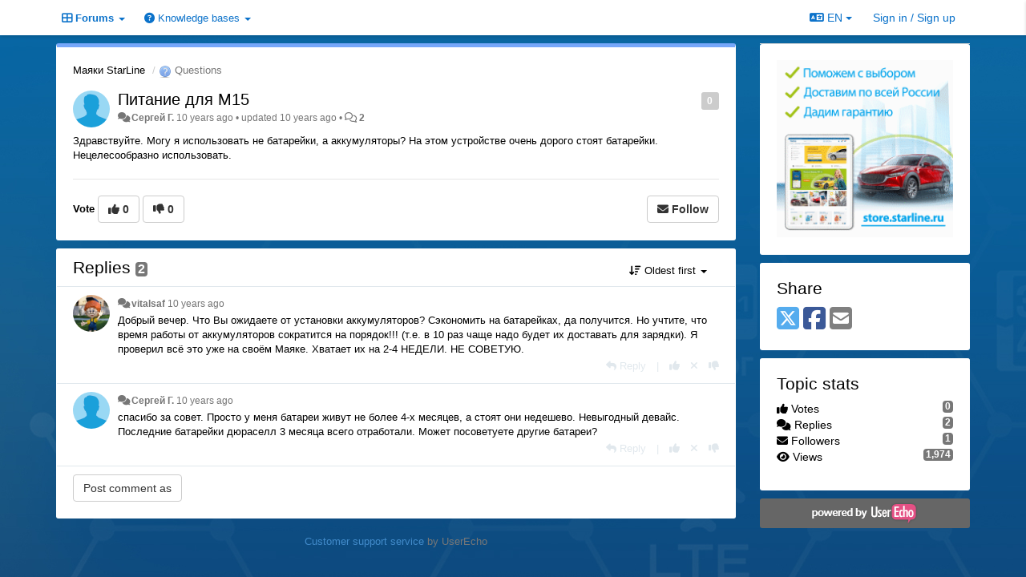

--- FILE ---
content_type: text/html; charset=utf-8
request_url: https://support.starline.ru/communities/22/topics/9733-pitanie-dlya-m15
body_size: 14416
content:
<!DOCTYPE html>
<html lang="en" dir="ltr">
  <head>
    <meta charset="utf-8">
    <meta http-equiv="X-UA-Compatible" content="IE=edge">

    
    <meta name="viewport" content="width=device-width, initial-scale=1.0" />    

    <meta name="description" content="
  Здравствуйте. Могу я использовать не батарейки, а аккумуляторы?  На этом устройстве очень дорого стоят батарейки. Нецелесообразно использовать.
">
    <meta name="author" content="">
    <meta name="apple-mobile-web-app-capable" content="yes">

    <title>
  Питание для М15 / Маяки StarLine / StarLine
</title>
    
  
  <meta name="title" content="Питание для М15 / Маяки StarLine / StarLine" />
  


    
    <link rel="canonical" href="https://support.starline.ru/communities/22/topics/9733-pitanie-dlya-m15"/>
    

    

    
    <link rel="apple-touch-icon" href="https://starline.userecho.com/s/attachments/13469/0/0/project_logo.jpg">
    

    


<script>
var initqueue = [];
var interface_mode = '';
var _uls_ls=(new Date()).getTime();
if (typeof __subfolder == 'undefined') var __subfolder='';

var _ue_globals=[];
_ue_globals['is_staff'] = false;
_ue_globals['lang_code'] = 'en';
_ue_globals['lang_direction'] = 'ltr';
_ue_globals['datepicker_lang_code'] = 'en';
_ue_globals['max_image_upload_size'] = 5242880;
_ue_globals['max_file_upload_size'] = 20971520;




_ue_globals['redactor_file_upload'] = true;

_ue_globals['redactor_ueactions'] = false;
_ue_globals['redactor_ue_ai'] = false;


_ue_globals['redactor_blockquote_button'] = true;





function _checkYT(img){
	if(img.naturalHeight <= 90){
		var path = img.src;
		var altpath = path.replace('/maxresdefault.webp','/hqdefault.jpg').replace('/vi_webp/','/vi/');
		if (altpath != path){
			img.src = altpath;
		}
	}
}
</script>



  
        <!-- Yandex.Metrika counter --> 
<script type="text/javascript"> (function (d, w, c) { (w[c] = w[c] || []).push(function() { try { w.yaCounter42697914 = new Ya.Metrika({ id:42697914, clickmap:true, trackLinks:true, accurateTrackBounce:true, webvisor:true, trackHash:true }); } catch(e) { } }); var n = d.getElementsByTagName("script")[0], s = d.createElement("script"), f = function () { n.parentNode.insertBefore(s, n); }; s.type = "text/javascript"; s.async = true; s.src = "https://mc.yandex.ru/metrika/watch.js"; if (w.opera == "[object Opera]") { d.addEventListener("DOMContentLoaded", f, false); } else { f(); } })(document, window, "yandex_metrika_callbacks"); </script> <noscript><div><img src="https://mc.yandex.ru/watch/42697914" style="position:absolute; left:-9999px;" alt="" /></div></noscript> 
<!-- /Yandex.Metrika counter -->

<script>
// add headers to forum list on right sidebar
function addForumSeparators(){
    // [[idBefore, Text]]
    var data = [
        [9, "Общение"],
        [23, "Отзывы"],
        [107, "Седьмое поколение StarLine"],
        [95, "Шестое поколение StarLine"],
        [41, "Пятое поколение StarLine"],
        [7, "Четвертое поколение StarLine"],
        [30, "Третье поколение StarLine"],
        [16, "Второе поколение StarLine"],
        [14, "Первое поколение StarLine"],
        [19, "Прочие системы"],
        [27, "Мониторинг"],
        [65, "Партнеры"],
        [26, "Дополнительное оборудование"],
        [12, "Сервисные центры"]
    ];
    data.forEach(function (value, index, array) {
        var $liForum=$("#sidebar .module-forums li[data-forum-id='"+value[0]+"']");
        if ($liForum.length){
            $("<li class='header'>"+value[1]+"</li>").insertBefore($liForum)
        }
    })
};
// add headers to signin form
function addSigninFormSeparators(){
    // [[idBefore, Text]]
    var data = [
        ["input#id_first_name", "Информация о пользователе"],
        [".form-group.cf_7", "Телематика"],
        [".form-group.cf_4", "Оборудование"],
        [".form-group.cf_5", "Автомобиль"]
    ];
    data.forEach(function (value, index, array) {
        //console.log(value);
        var $divGroup=$("#div_signin_form .signup-fields "+value[0]).closest('.form-group');
        //console.log($divGroup);
        if ($divGroup.length){
            //console.log('ADD');
            $("<div class='header'>"+value[1]+"</div>").insertBefore($divGroup)
        }
    })
};

initqueue.push(function(){
    // add forum separators in sidebar
    addForumSeparators();
    // add listener to change registration form if loaded
    $(window).on('uesigninpopuploaded', function () {
        //console.log('loaded');
        addSigninFormSeparators();
    });
})
</script>




    
    
    

    
    

    <link rel="stylesheet" href="/s/compress/css/output.cde6be6cd88e.css" type="text/css">

    

    <!-- HTML5 shim and Respond.js IE8 support of HTML5 elements and media queries -->
    <!--[if lt IE 9]>
      <script src="https://oss.maxcdn.com/libs/html5shiv/3.7.0/html5shiv.js"></script>
      <script src="https://oss.maxcdn.com/libs/respond.js/1.4.2/respond.min.js"></script>
    <![endif]-->

    



<style>

body {


background: url('/s/attachments/13469/0/0/project_background_vZWmO1z.jpg');



}

/* Dashboard background color */


body {background-color: #E5E5E5;}

.module.module-topiclist .module-body {
  background-color: #E5E5E5;
}

/* Modules background color */
.panel {
background-color: #FFFFFF;
}

.ue_project_item {
background-color: #FFFFFF;
}

.module .module-body {
background-color: #FFFFFF;
}

.ue-content {
background-color: #FFFFFF;
}

.modal-content {
background-color: #FFFFFF;
}

.module-nav {
background-color: #FFFFFF;
}

.module-search .results-pane, .result-info {
background-color: #FFFFFF;
}

.module-topiclist .topic-item {
    background-color: #FFFFFF;
}

.module-topiclist .top-section {
    background-color: #FFFFFF;
    }

.module-topiclist .bottom-section {
    background-color: #FFFFFF;
    }

.navbar-nav .open .dropdown-menu {
    background-color: #FFFFFF;
}

.popover-title {
background-color: #FFFFFF;
}

.module-topiclist .tabbed ul.nav-pills, .module-topiclist .tabbed ul#tabs li.active a{
    background-color: #FFFFFF;
    color:#000000;
}


.dropdown-menu>li>a:hover, .btn-canned-response-dropdown .dropdown-menu>li>div.topic-item:hover {
 background-color: #FFFFFF;
}

/* Modules border color */

.panel-default {
border-color: #FFFFFF;
}

.ue-content table td {
border-color: #FFFFFF;
}

.ue-content table thead td {
    border-bottom: 3px solid #FFFFFF !important;
}

.ue-content a.i_item_file:before{
    color: rgba(0,0,0,0.5) !important;
}

.module .module-body {
	border-color: #FFFFFF
}

.module {
    border-color: #FFFFFF
}

.form-control {
	border-color: #FFFFFF
}

.redactor-layer {
border-color: #FFFFFF
}

.admin-post-features {
border-bottom: 1px solid #FFFFFF;
}

.modal-header {
border-bottom: 1px solid #FFFFFF;
}

.modal-footer {
border-top: 1px solid #FFFFFF;
}

/*
.topic-solution {
border-color: #FFFFFF;
}
*/

/* Modules lighter color */



.bs-callout-info {
background-color: #FFFFFF;
}


.module-team h3 {
border-bottom: solid 1px #FFFFFF;
}

.comment-private {
background-color: #FFFFFF;
}

.comment-private .ue-content {
background-color: #FFFFFF;
}


.popover-content {
background-color: #FFFFFF;
}

.ue_project_item > div:first-child {
background-color: #FFFFFF;
}


.table-striped>tbody>tr:nth-child(odd)>td, .table-striped>tbody>tr:nth-child(odd)>th {
background-color: #FFFFFF;
}

.module .module-body .well {
background-color: #FFFFFF;
border-color:#FFFFFF;
}

.pagination>li>a, .pagination>li>span {
background-color: #FFFFFF;
border-color:#FFFFFF;
color:#000000;
}

.nav>li>a:hover, .nav>li>a:focus {
background-color: #FFFFFF;
}

.dropdown-menu {
background-color: #FFFFFF;
}

.dropdown-menu>li>a, .dropdown-menu>li>a:hover {
color:#000000;
}

.nav .open>a, .nav .open>a:hover, .nav .open>a:focus {
background-color: #FFFFFF;
}

.form-control {
background-color: #FFFFFF;
}

.form-control[disabled], .form-control[readonly], fieldset[disabled] .form-control{
background-color: #FFFFFF;
}

.editor-simulator {
  background: #FFFFFF;
  border: 1px solid #FFFFFF;
}

.redactor-layer {
    background-color: #FFFFFF;
}

/*
.redactor-box.redactor-styles-on {
  background-color: #FFFFFF;
}
*/
/*
body .redactor-box .ue-editor {
  background-color: #FFFFFF;
}*/
/*
.topic-solution {
background-color: #FFFFFF;
}
*/

/* Badge color */
.badge {
background-color: #
}

/* Font color */
.module-team .staff .username a {
    color:#000000;
}

.module-team .item-username a {
    color:#000000;
}

.ue_project_stats {
    color:#000000;
}


body, .module a,.widget .close  {
	color:#000000;
}

.user-mini-profile a {
    color:#000000;
}


.redactor-dropdown a {
    color: black;
}

.topic-header, .topic-item .topic-header a{
    color:#000000;
}


.form-control, .close {
    color:#000000;
}

.module-topiclist .topic-item:hover {
border-left: solid 4px rgba(0,0,0,0.5);
border-right: solid 4px rgba(0,0,0,0.5);
}


.comment-item:hover {
/*border-left: solid 4px rgba(0,0,0,0.5);
border-right: solid 4px rgba(0,0,0,0.5);
*/

background-color: rgba(255,255,255,0.8);
}

.frontend .navbar-fixed-top .dropdown-menu a {
    color:#000000;
}

/* Light font color */
.module-team .staff .title {
color: #000000;
}

.module-team .item-rating {
color: #000000;
}

/* Links color */
a {
color: #428BCA;
}

.ue-content a {
color: #428BCA;
}
.ue-content blockquote{
color:#000000;
}
.ue-content pre {
color:#000000;
background-color: #FFFFFF;
border-color: #FFFFFF;
word-break: keep-all;
}

.module-stats-topics h4 {
color: #428BCA;
}

/* Navigation bar background color */
.frontend .navbar-fixed-top {
background-color: #FFFFFF;
}

.frontend .navbar-fixed-top .btn-default {
background-color: #FFFFFF;
}

.frontend .navbar {
border-color:#7F7F7F;
}

.frontend .navbar .nav>li>a:hover, .nav>li>a:focus {
background-color: #FFFFFF;
}

.frontend .navbar-fixed-top .nav .open>a,.frontend .navbar-fixed-top .nav .open>a:hover,.frontend .navbar-fixed-top .nav .open>a:focus {
background-color: #FFFFFF;
}

/* Navigation bar text color */
.frontend .navbar-fixed-top a, .frontend .navbar .nav > li > a {
color: #0B72CA;
}

/* input group addons */
.input-group-addon {
background-color: #FFFFFF;
color: #000000;
border-color: #FFFFFF;
}

/*
.powered-by-ue-visibility .module-body {
background-color: #FFFFFF;
}
*/

.module-topiclist .topic-item.new-for-user,
.module-topiclist .topic-item.new-for-user .ue-content {
    background-color: #F2F5A9;
}




.module-categories ul > li.selected, .module-forums ul > li.selected, .module-user-profile-menu ul > li.selected{
background-color: rgba(255,255,255,0.8);
}







    
        .sidebar-offcanvas .module {border-top: 0;}
.module .module-body {border-radius: 3px;}
.module {border:0;}

.navbar-brand {
background: url(http://feedback.userecho.com/s/attachments/1/0/944843/838f8ef5a6614bd0fa674f7f3985453d.gif);
background-size: 100%;
background-repeat: no-repeat;
background-positiohen: left 5px;
/*color:transparent !important;*/
margin-right: 15px;
display:none;
}

.navbar>.container .navbar-brand, .navbar>.container-fluid .navbar-brand {
margin-left: 15px;
}

/* Закомментировал Чаусов */
/* .module-search #add-topic-button {
background-color:#ed4f2e;
/* border-radius: 0px;*/
border-color: #ed4f2e;
}  */

/*
.input-search {
border:0;
border-bottom: solid 3px #0b72ca;
border-radius: 0;
}
*/

.module-search #input-inline-button, .module-add-topic #input-inline-button {
color: #0b72ca;
}

#private-message {
color: #ed4f2e;
}

#private-message a{
color: #ed4f2e;
}

.module-categories ul > li.selected, .module-forums ul > li.selected {
    background-color: #f3f3f3;
}

.input-group-addon{
    background-color: #eee;
    border: 1px solid #ccc;
}

.form-control{
    border: 1px solid #ccc;
}

.ue-content table td {
border-color: #BDBCBC;
}

.ue-content blockquote{
border-radius: 10px;
color:black;
background: linear-gradient(to right, #dddddd, #fafafa);
font-style: normal;
border-left: 3px solid #aaaaaa; 
opacity: 0.9;
}

/* hide tickets link from navbar and user's private messages section */
.navbar-tickets, .user-section-header #add-topic-button{display:none !important}

/* при установке class="CenterText" текст будет выравниваться по центру */
.CenterText {
color: red;
text-align: center
}

::-moz-selection { /* Code for Firefox */
  color: white;
  background: #428bca;
}

::selection {
  color: white;
  background: #428bca;
}

/* sidebar - forum headers */
#sidebar .module-forums li{
    color: white;
    margin: -1px -21px;
    padding: 5px 21px;
    border-bottom: 1px solid silver;
}
#sidebar .module-forums li.header{
    background-color: #199ed9;
    color: white;
    margin: -1px -21px;
    padding: 5px 21px;    
}
#sidebar .module-forums ul li a{
    white-space: unset;
}

#div_signin_form .signup-fields div.header{
    color: white;
    background-color: #199ed9;
    padding: 2px;
    font-size: 16px;
    text-align: center;
    margin-bottom: 5px;    
}
    








.powered-by-ue-visibility,
body .module.powered-by-ue-visibility,
body .module.powered-by-ue-visibility .module-body,
body .module.powered-by-ue-visibility .module-body a,
body .module.powered-by-ue-visibility .module-body a img{
    display: block !important;
    visibility: visible !important;
}
body .module.powered-by-ue-visibility .module-body a img{
    margin:auto;
}



</style>


    <link rel="shortcut icon" href="/s/attachments/13469/0/0/project_favicon.ico" />



    
  </head>

<body class="frontend theme-custom 
  dashboard layout-right-sidebar view-topic
" 
  data-forum-id='22'
>







    <div class="navbar navbar-fixed-top" role="navigation">
      <div class="container">

        


        <div class="navbar-header">
          <a class="navbar-brand" href="/"><i class="fas fa-home"></i><span class="hidden-sm placeholder"> StarLine</span></a>
        </div>

        <div class="collapse2 navbar-collapse2">
          <ul class="nav navbar-nav hidden-xs">
            
              <li class="dropdown navbar-feedback-forums active">
                  <a class="dropdown-toggle" href="#" data-toggle="dropdown"><i class="fas fa-th-large"></i><span class="hidden-xs"> Forums <b class="caret"></b></span></a>
                  <ul class="dropdown-menu">
                    
                      <li>
                        <a class="f93" style="padding-left:20px;white-space:nowrap;" href="/communities/93-glavnaya-stranitsa">
                          <table style="width:100%;">
                            <tr>
                              <td class="text-align-left">Главная страница</td>
                              <td class="text-align-right"></td>
                            </tr>
                          </table>
                        </a>
                      </li>
                    
                      <li>
                        <a class="f9" style="padding-left:20px;white-space:nowrap;" href="/communities/9-dlya-obscheniya-ustanovschikov">
                          <table style="width:100%;">
                            <tr>
                              <td class="text-align-left">Для общения установщиков</td>
                              <td class="text-align-right"><span style="margin-left:10px;" class="badge">2,415</span></td>
                            </tr>
                          </table>
                        </a>
                      </li>
                    
                      <li>
                        <a class="f24" style="padding-left:20px;white-space:nowrap;" href="/communities/24-chto-vyibrat">
                          <table style="width:100%;">
                            <tr>
                              <td class="text-align-left">Что выбрать?</td>
                              <td class="text-align-right"><span style="margin-left:10px;" class="badge">1,510</span></td>
                            </tr>
                          </table>
                        </a>
                      </li>
                    
                      <li>
                        <a class="f10" style="padding-left:20px;white-space:nowrap;" href="/communities/10-samostoyatelnaya-ustanovka">
                          <table style="width:100%;">
                            <tr>
                              <td class="text-align-left">Самостоятельная установка</td>
                              <td class="text-align-right"><span style="margin-left:10px;" class="badge">13,711</span></td>
                            </tr>
                          </table>
                        </a>
                      </li>
                    
                      <li>
                        <a class="f25" style="padding-left:20px;white-space:nowrap;" href="/communities/25-obschenie-na-lyubyie-temyi">
                          <table style="width:100%;">
                            <tr>
                              <td class="text-align-left">Общение на любые темы</td>
                              <td class="text-align-right"><span style="margin-left:10px;" class="badge">2,267</span></td>
                            </tr>
                          </table>
                        </a>
                      </li>
                    
                      <li>
                        <a class="f23" style="padding-left:20px;white-space:nowrap;" href="/communities/23-otzyivyi-i-pozhelaniya">
                          <table style="width:100%;">
                            <tr>
                              <td class="text-align-left">Отзывы и пожелания</td>
                              <td class="text-align-right"><span style="margin-left:10px;" class="badge">995</span></td>
                            </tr>
                          </table>
                        </a>
                      </li>
                    
                      <li>
                        <a class="f80" style="padding-left:20px;white-space:nowrap;" href="/communities/80-otzyivyi-o-proshivkah-can">
                          <table style="width:100%;">
                            <tr>
                              <td class="text-align-left">Отзывы о прошивках CAN</td>
                              <td class="text-align-right"><span style="margin-left:10px;" class="badge">3,406</span></td>
                            </tr>
                          </table>
                        </a>
                      </li>
                    
                      <li>
                        <a class="f111" style="padding-left:20px;white-space:nowrap;" href="/communities/111-obsuzhdenie-kart-montazha">
                          <table style="width:100%;">
                            <tr>
                              <td class="text-align-left">Обсуждение карт монтажа</td>
                              <td class="text-align-right"><span style="margin-left:10px;" class="badge">23</span></td>
                            </tr>
                          </table>
                        </a>
                      </li>
                    
                      <li>
                        <a class="f107" style="padding-left:20px;white-space:nowrap;" href="/communities/107-starline-a97-b97">
                          <table style="width:100%;">
                            <tr>
                              <td class="text-align-left">StarLine A97, B97</td>
                              <td class="text-align-right"><span style="margin-left:10px;" class="badge">174</span></td>
                            </tr>
                          </table>
                        </a>
                      </li>
                    
                      <li>
                        <a class="f124" style="padding-left:20px;white-space:nowrap;" href="/communities/124-starline-b97-v2-s97-e97">
                          <table style="width:100%;">
                            <tr>
                              <td class="text-align-left">StarLine B97 v2, S97, E97</td>
                              <td class="text-align-right"><span style="margin-left:10px;" class="badge">175</span></td>
                            </tr>
                          </table>
                        </a>
                      </li>
                    
                      <li>
                        <a class="f95" style="padding-left:20px;white-space:nowrap;" href="/communities/95-starline-x96-v2">
                          <table style="width:100%;">
                            <tr>
                              <td class="text-align-left">StarLine X96 v2</td>
                              <td class="text-align-right"><span style="margin-left:10px;" class="badge">17</span></td>
                            </tr>
                          </table>
                        </a>
                      </li>
                    
                      <li>
                        <a class="f96" style="padding-left:20px;white-space:nowrap;" href="/communities/96-starline-as96-v2">
                          <table style="width:100%;">
                            <tr>
                              <td class="text-align-left">StarLine AS96 v2</td>
                              <td class="text-align-right"><span style="margin-left:10px;" class="badge">216</span></td>
                            </tr>
                          </table>
                        </a>
                      </li>
                    
                      <li>
                        <a class="f67" style="padding-left:20px;white-space:nowrap;" href="/communities/67-starline-a6696-as96-b6696-d6696">
                          <table style="width:100%;">
                            <tr>
                              <td class="text-align-left">StarLine A66/96, AS96, B66/96, D66/96</td>
                              <td class="text-align-right"><span style="margin-left:10px;" class="badge">4,447</span></td>
                            </tr>
                          </table>
                        </a>
                      </li>
                    
                      <li>
                        <a class="f118" style="padding-left:20px;white-space:nowrap;" href="/communities/118-starline-a6090-as90">
                          <table style="width:100%;">
                            <tr>
                              <td class="text-align-left">StarLine А60/90, AS90</td>
                              <td class="text-align-right"><span style="margin-left:10px;" class="badge">139</span></td>
                            </tr>
                          </table>
                        </a>
                      </li>
                    
                      <li>
                        <a class="f59" style="padding-left:20px;white-space:nowrap;" href="/communities/59-starline-x96">
                          <table style="width:100%;">
                            <tr>
                              <td class="text-align-left">StarLine X96</td>
                              <td class="text-align-right"><span style="margin-left:10px;" class="badge">303</span></td>
                            </tr>
                          </table>
                        </a>
                      </li>
                    
                      <li>
                        <a class="f97" style="padding-left:20px;white-space:nowrap;" href="/communities/97-starline-e6696-e9-e96-v2">
                          <table style="width:100%;">
                            <tr>
                              <td class="text-align-left">StarLine E66/96, E9, E96 v2</td>
                              <td class="text-align-right"><span style="margin-left:10px;" class="badge">1,764</span></td>
                            </tr>
                          </table>
                        </a>
                      </li>
                    
                      <li>
                        <a class="f98" style="padding-left:20px;white-space:nowrap;" href="/communities/98-starline-s6696-s9-s96-v2">
                          <table style="width:100%;">
                            <tr>
                              <td class="text-align-left">StarLine S66/96, S9, S96 v2</td>
                              <td class="text-align-right"><span style="margin-left:10px;" class="badge">5,498</span></td>
                            </tr>
                          </table>
                        </a>
                      </li>
                    
                      <li>
                        <a class="f99" style="padding-left:20px;white-space:nowrap;" href="/communities/99-starline-m96">
                          <table style="width:100%;">
                            <tr>
                              <td class="text-align-left">StarLine M96</td>
                              <td class="text-align-right"><span style="margin-left:10px;" class="badge">57</span></td>
                            </tr>
                          </table>
                        </a>
                      </li>
                    
                      <li>
                        <a class="f100" style="padding-left:20px;white-space:nowrap;" href="/communities/100-starline-m66">
                          <table style="width:100%;">
                            <tr>
                              <td class="text-align-left">StarLine M66</td>
                              <td class="text-align-right"><span style="margin-left:10px;" class="badge">69</span></td>
                            </tr>
                          </table>
                        </a>
                      </li>
                    
                      <li>
                        <a class="f41" style="padding-left:20px;white-space:nowrap;" href="/communities/41-starline-e95-e65">
                          <table style="width:100%;">
                            <tr>
                              <td class="text-align-left">StarLine E95, E65</td>
                              <td class="text-align-right"><span style="margin-left:10px;" class="badge">533</span></td>
                            </tr>
                          </table>
                        </a>
                      </li>
                    
                      <li>
                        <a class="f63" style="padding-left:20px;white-space:nowrap;" href="/communities/63-starline-d95-d65">
                          <table style="width:100%;">
                            <tr>
                              <td class="text-align-left">StarLine D95, D65</td>
                              <td class="text-align-right"><span style="margin-left:10px;" class="badge">29</span></td>
                            </tr>
                          </table>
                        </a>
                      </li>
                    
                      <li>
                        <a class="f62" style="padding-left:20px;white-space:nowrap;" href="/communities/62-starline-b95-b65">
                          <table style="width:100%;">
                            <tr>
                              <td class="text-align-left">StarLine B95, B65</td>
                              <td class="text-align-right"><span style="margin-left:10px;" class="badge">145</span></td>
                            </tr>
                          </table>
                        </a>
                      </li>
                    
                      <li>
                        <a class="f7" style="padding-left:20px;white-space:nowrap;" href="/communities/7-starline-a94-a64">
                          <table style="width:100%;">
                            <tr>
                              <td class="text-align-left">StarLine A94, A64</td>
                              <td class="text-align-right"><span style="margin-left:10px;" class="badge">2,189</span></td>
                            </tr>
                          </table>
                        </a>
                      </li>
                    
                      <li>
                        <a class="f6" style="padding-left:20px;white-space:nowrap;" href="/communities/6-starline-b94-b64">
                          <table style="width:100%;">
                            <tr>
                              <td class="text-align-left">StarLine B94, B64</td>
                              <td class="text-align-right"><span style="margin-left:10px;" class="badge">1,055</span></td>
                            </tr>
                          </table>
                        </a>
                      </li>
                    
                      <li>
                        <a class="f13" style="padding-left:20px;white-space:nowrap;" href="/communities/13-starline-d94-d64">
                          <table style="width:100%;">
                            <tr>
                              <td class="text-align-left">StarLine D94, D64</td>
                              <td class="text-align-right"><span style="margin-left:10px;" class="badge">487</span></td>
                            </tr>
                          </table>
                        </a>
                      </li>
                    
                      <li>
                        <a class="f8" style="padding-left:20px;white-space:nowrap;" href="/communities/8-starline-e90-e60">
                          <table style="width:100%;">
                            <tr>
                              <td class="text-align-left">StarLine E90, E60</td>
                              <td class="text-align-right"><span style="margin-left:10px;" class="badge">1,735</span></td>
                            </tr>
                          </table>
                        </a>
                      </li>
                    
                      <li>
                        <a class="f30" style="padding-left:20px;white-space:nowrap;" href="/communities/30-starline-a93-a63-a39-a36">
                          <table style="width:100%;">
                            <tr>
                              <td class="text-align-left">StarLine A93, A63, A39, A36</td>
                              <td class="text-align-right"><span style="margin-left:10px;" class="badge">9,759</span></td>
                            </tr>
                          </table>
                        </a>
                      </li>
                    
                      <li>
                        <a class="f60" style="padding-left:20px;white-space:nowrap;" href="/communities/60-starline-e93-e63-e911">
                          <table style="width:100%;">
                            <tr>
                              <td class="text-align-left">StarLine E93, E63, E91.1</td>
                              <td class="text-align-right"><span style="margin-left:10px;" class="badge">207</span></td>
                            </tr>
                          </table>
                        </a>
                      </li>
                    
                      <li>
                        <a class="f16" style="padding-left:20px;white-space:nowrap;" href="/communities/16-starline-a92-a62">
                          <table style="width:100%;">
                            <tr>
                              <td class="text-align-left">StarLine A92, A62</td>
                              <td class="text-align-right"><span style="margin-left:10px;" class="badge">366</span></td>
                            </tr>
                          </table>
                        </a>
                      </li>
                    
                      <li>
                        <a class="f15" style="padding-left:20px;white-space:nowrap;" href="/communities/15-starline-b92-b62">
                          <table style="width:100%;">
                            <tr>
                              <td class="text-align-left">StarLine B92, B62</td>
                              <td class="text-align-right"><span style="margin-left:10px;" class="badge">140</span></td>
                            </tr>
                          </table>
                        </a>
                      </li>
                    
                      <li>
                        <a class="f14" style="padding-left:20px;white-space:nowrap;" href="/communities/14-starline-a91-a61">
                          <table style="width:100%;">
                            <tr>
                              <td class="text-align-left">StarLine A91, A61</td>
                              <td class="text-align-right"><span style="margin-left:10px;" class="badge">2,420</span></td>
                            </tr>
                          </table>
                        </a>
                      </li>
                    
                      <li>
                        <a class="f19" style="padding-left:20px;white-space:nowrap;" href="/communities/19-drugie-modeli-starline">
                          <table style="width:100%;">
                            <tr>
                              <td class="text-align-left">Другие модели StarLine</td>
                              <td class="text-align-right"><span style="margin-left:10px;" class="badge">914</span></td>
                            </tr>
                          </table>
                        </a>
                      </li>
                    
                      <li>
                        <a class="f17" style="padding-left:20px;white-space:nowrap;" href="/communities/17-starline-moto">
                          <table style="width:100%;">
                            <tr>
                              <td class="text-align-left">StarLine Moto</td>
                              <td class="text-align-right"><span style="margin-left:10px;" class="badge">162</span></td>
                            </tr>
                          </table>
                        </a>
                      </li>
                    
                      <li>
                        <a class="f18" style="padding-left:20px;white-space:nowrap;" href="/communities/18-starline-24b">
                          <table style="width:100%;">
                            <tr>
                              <td class="text-align-left">StarLine 24B</td>
                              <td class="text-align-right"><span style="margin-left:10px;" class="badge">29</span></td>
                            </tr>
                          </table>
                        </a>
                      </li>
                    
                      <li>
                        <a class="f27" style="padding-left:20px;white-space:nowrap;" href="/communities/27-monitoring-starlajn">
                          <table style="width:100%;">
                            <tr>
                              <td class="text-align-left">Мониторинг СтарЛайн</td>
                              <td class="text-align-right"><span style="margin-left:10px;" class="badge">5,471</span></td>
                            </tr>
                          </table>
                        </a>
                      </li>
                    
                      <li>
                        <a class="f22 selected" style="padding-left:20px;white-space:nowrap;" href="/communities/22-mayaki-starline">
                          <table style="width:100%;">
                            <tr>
                              <td class="text-align-left">Маяки StarLine</td>
                              <td class="text-align-right"><span style="margin-left:10px;" class="badge">2,042</span></td>
                            </tr>
                          </table>
                        </a>
                      </li>
                    
                      <li>
                        <a class="f20" style="padding-left:20px;white-space:nowrap;" href="/communities/20-starline-m32-m31-m30-m22-m20-m21">
                          <table style="width:100%;">
                            <tr>
                              <td class="text-align-left">StarLine M32, M31, M30, M22, M20, M21</td>
                              <td class="text-align-right"><span style="margin-left:10px;" class="badge">1,403</span></td>
                            </tr>
                          </table>
                        </a>
                      </li>
                    
                      <li>
                        <a class="f71" style="padding-left:20px;white-space:nowrap;" href="/communities/71-starline-avtopark">
                          <table style="width:100%;">
                            <tr>
                              <td class="text-align-left">StarLine Автопарк</td>
                              <td class="text-align-right"><span style="margin-left:10px;" class="badge">1</span></td>
                            </tr>
                          </table>
                        </a>
                      </li>
                    
                      <li>
                        <a class="f101" style="padding-left:20px;white-space:nowrap;" href="/communities/101-laboratoriya-kondrashova-starline-k96">
                          <table style="width:100%;">
                            <tr>
                              <td class="text-align-left">Лаборатория Кондрашова (StarLine K96)</td>
                              <td class="text-align-right"><span style="margin-left:10px;" class="badge">22</span></td>
                            </tr>
                          </table>
                        </a>
                      </li>
                    
                      <li>
                        <a class="f65" style="padding-left:20px;white-space:nowrap;" href="/communities/65-starline-expert">
                          <table style="width:100%;">
                            <tr>
                              <td class="text-align-left">StarLine Expert</td>
                              <td class="text-align-right"><span style="margin-left:10px;" class="badge">44</span></td>
                            </tr>
                          </table>
                        </a>
                      </li>
                    
                      <li>
                        <a class="f26" style="padding-left:20px;white-space:nowrap;" href="/communities/26-immobilajzeryi-starline">
                          <table style="width:100%;">
                            <tr>
                              <td class="text-align-left">Иммобилайзеры StarLine</td>
                              <td class="text-align-right"><span style="margin-left:10px;" class="badge">361</span></td>
                            </tr>
                          </table>
                        </a>
                      </li>
                    
                      <li>
                        <a class="f28" style="padding-left:20px;white-space:nowrap;" href="/communities/28-can-i-lin-interfejsyi">
                          <table style="width:100%;">
                            <tr>
                              <td class="text-align-left">CAN и LIN интерфейсы</td>
                              <td class="text-align-right"><span style="margin-left:10px;" class="badge">1,482</span></td>
                            </tr>
                          </table>
                        </a>
                      </li>
                    
                      <li>
                        <a class="f102" style="padding-left:20px;white-space:nowrap;" href="/communities/102-sirenyi-i-datchiki">
                          <table style="width:100%;">
                            <tr>
                              <td class="text-align-left">Сирены и датчики</td>
                              <td class="text-align-right"><span style="margin-left:10px;" class="badge">11</span></td>
                            </tr>
                          </table>
                        </a>
                      </li>
                    
                      <li>
                        <a class="f103" style="padding-left:20px;white-space:nowrap;" href="/communities/103-starline-master">
                          <table style="width:100%;">
                            <tr>
                              <td class="text-align-left">StarLine Мастер</td>
                              <td class="text-align-right"><span style="margin-left:10px;" class="badge">107</span></td>
                            </tr>
                          </table>
                        </a>
                      </li>
                    
                      <li>
                        <a class="f12" style="padding-left:20px;white-space:nowrap;" href="/communities/12-servisnyie-tsentryi">
                          <table style="width:100%;">
                            <tr>
                              <td class="text-align-left">Сервисные центры</td>
                              <td class="text-align-right"><span style="margin-left:10px;" class="badge">50</span></td>
                            </tr>
                          </table>
                        </a>
                      </li>
                    
                  </ul>
              </li>
            

            
              <li class="dropdown navbar-kb-forums">
                  <a class="dropdown-toggle" href="#" data-toggle="dropdown"><i class="fas fa-question-circle"></i><span class="hidden-xs kb-header"> Knowledge bases <b class="caret"></b></span></a>
                  <ul class="dropdown-menu">
                    
                      <li>
                        <a class="f2" style="padding-left:20px;white-space:nowrap;" href="/knowledge-bases/2-baza-znanij-starline">
                          <table style="width:100%;">
                            <tr>
                              <td class="text-align-left">База знаний StarLine</td>
                              <td class="text-align-right"><span  style="margin-left:10px;" class="badge">63</span></td>
                            </tr>
                          </table>
                        </a>
                      </li>
                    
                      <li>
                        <a class="f31" style="padding-left:20px;white-space:nowrap;" href="/knowledge-bases/31-knowledge-base">
                          <table style="width:100%;">
                            <tr>
                              <td class="text-align-left">Knowledge Base</td>
                              <td class="text-align-right"><span  style="margin-left:10px;" class="badge">15</span></td>
                            </tr>
                          </table>
                        </a>
                      </li>
                    
                  </ul>
              </li>
            

            
          </ul>


        
        <button type="button" class="btn btn-default pull-right nav-button visible-xs offcanvas-toggle" data-toggle="offcanvas" aria-label="Menu"><i class="fas fa-bars"></i></button>
        
        
        <ul class="nav nav-right hidden-xs">
          



  
  <li class="dropdown light only-icon language-selector">
    <a class="dropdown-toggle btn btn-default" data-toggle="dropdown" href="#">
      <i class="fas fa-language hidden-xs"></i> EN <b class="caret"></b>
    </a>
    <ul class="dropdown-menu pull-right">
      
        <li dir="ltr" onclick="$(this).find('a').click();"><a href="/communities/22/topics/9733-pitanie-dlya-m15?lang=en">English (EN)</a></li>
      
        <li dir="ltr" onclick="$(this).find('a').click();"><a href="/communities/22/topics/9733-pitanie-dlya-m15?lang=ru">Русский (RU)</a></li>
      
    </ul>
  </li>




  
    <li class="link-signin"><a href="#" class="btn btn-default" onclick="showSigninPanel();return false;" aria-label="Sign in / Sign up"><span class="visible-xs visible-sm"><i style="padding-left: 3px;padding-right: 3px;" class="fas fa-sign-in-alt"></i></span><span class="hidden-xs hidden-sm">Sign in / Sign up</span></a></li>
  




<script>
function extractFullDomain(url){
	var location_array = url.split('/');
	var domain = "";
	for (i = 0; i < 3; i++) { 
    	domain += location_array[i];
    	if (i < 2) {
    		domain += "/";
    	}
	}
	return domain;
}
function showSigninPanel(locResult){
	
		params='';if (locResult) params = '?local_result='+escape(locResult);
		
		ue_modal({'src':'/dialog/signin/'+params, 'max-width':'500px', callback: function () {ueTriggerEvent(window, 'uesigninpopuploaded');}});
	
}



</script>


         </ul>
         


        </div><!-- /.nav-collapse -->


      </div><!-- /.container -->
    </div><!-- /.navbar -->

<div class="navbar-offcanvas">
<button class="btn btn-default back-button" data-toggle="offcanvas" aria-label="Menu"><i class="fas fa-chevron-right"></i></button>

<ul class="nav user-menu">
  



  
  <li class="dropdown light only-icon language-selector">
    <a class="dropdown-toggle btn btn-default" data-toggle="dropdown" href="#">
      <i class="fas fa-language hidden-xs"></i> EN <b class="caret"></b>
    </a>
    <ul class="dropdown-menu pull-right">
      
        <li dir="ltr" onclick="$(this).find('a').click();"><a href="/communities/22/topics/9733-pitanie-dlya-m15?lang=en">English (EN)</a></li>
      
        <li dir="ltr" onclick="$(this).find('a').click();"><a href="/communities/22/topics/9733-pitanie-dlya-m15?lang=ru">Русский (RU)</a></li>
      
    </ul>
  </li>




  
    <li class="link-signin"><a href="#" class="btn btn-default" onclick="showSigninPanel();return false;" aria-label="Sign in / Sign up"><span class="visible-xs visible-sm"><i style="padding-left: 3px;padding-right: 3px;" class="fas fa-sign-in-alt"></i></span><span class="hidden-xs hidden-sm">Sign in / Sign up</span></a></li>
  




<script>
function extractFullDomain(url){
	var location_array = url.split('/');
	var domain = "";
	for (i = 0; i < 3; i++) { 
    	domain += location_array[i];
    	if (i < 2) {
    		domain += "/";
    	}
	}
	return domain;
}
function showSigninPanel(locResult){
	
		params='';if (locResult) params = '?local_result='+escape(locResult);
		
		ue_modal({'src':'/dialog/signin/'+params, 'max-width':'500px', callback: function () {ueTriggerEvent(window, 'uesigninpopuploaded');}});
	
}



</script>


</ul>

</div>





<div id="wrap">

    <div class="container">
      

      
      <div id="content-wrapper" class="row row-offcanvas row-offcanvas-right">




        <!-- main -->
        <div class="main-content col-xs-12 col-sm-8 col-md-9">
          <div class="row">
            
  
    


   <div id="module_1" class="module module-topic" >
       	




<div class="topic-container">








<!-- Topic item -->
<div id="topic-9733" data-topic-mode="full" data-topic-id="9733" data-forum-id="22" class="topic-item topic-item-full">

<div class="module-body">



<ol class="breadcrumb" style="margin-bottom:0px;">

  <li><a href="/communities/22-mayaki-starline">Маяки StarLine</a></li>

  <li class="active"><span class="topic-type-image" title="Questions">

	
		
		
		
			<img src="/s/cache/3a/5d/3a5da5cdb77088f098b9fac23f7685f4.png" width="16" height="16" alt="" style="width:16px;height:16px;"/>
		
		
	

Questions</span></li>
</ol>





<div class="topic-avatar">
<img class="avatar ajax-popover clickable" onclick="window.open('/users/9737-sergej-g/topics/')" style="height:46px;width:46px;background-color:#FFFFFF;" src="/s/assets2.0/img/noavatar_starline.png" data-popover-class="mini-profile" data-popover-object-id="9737" data-popover-url="/dialog/user/9737/mini-profile/" alt=""/>

</div>







<div class="topic-votes pull-right">
        <span  data-toggle="tooltip" title="0 votes"  class="label label default label-light">0</span>
</div>








    
    
    <div class="topic-status topic-status-1">
        
        
        <span class="label label-sm" style="background-color:#999999"></span>
        
        
    </div>
    
    
    

    


    <ul class="topic-actions" data-topic-id="9733">
        
            
        
    </ul>
    

    

    


    
    
    <h1 class="topic-header"><a href='/communities/22/topics/9733-pitanie-dlya-m15' target='_self'>Питание для М15</a></h1>
    
    
    


    
    <div class="topic-details">
        <i class="fa-fw fas fa-comments icon-source" title="via Forum" data-html="true" rel="tooltip"></i><a class="ajax-popover" href="/users/9737-sergej-g/topics/" data-popover-class="mini-profile" data-popover-object-id="9737" data-popover-url="/dialog/user/9737/mini-profile/">Сергей Г.</a> <span class="date-created" data-toggle="tooltip" title="Oct. 20, 2015, 11:45 p.m.">10 years ago</span>


        
            
        
        •
        
            <span class="topic-updated-info"> updated <span class="date-updated" data-toggle="tooltip" title="Oct. 21, 2015, 11 a.m.">10 years ago</span> • </span>
        

        <span class="topic-comment-count">
            <i class="far fa-comments"></i> <a href='/communities/22/topics/9733-pitanie-dlya-m15' target='_self'>2</a>
        </span>

        <span id="fb9733performer"></span>

        

        

    </div>
    


    


    
	<div class="topic-text ue-content"><div><p>Здравствуйте. Могу я использовать не батарейки, а аккумуляторы?  На этом устройстве очень дорого стоят батарейки. Нецелесообразно использовать.</p></div><div class="gradientback"></div></div>

	

	

    

    

	
            
            
            
    


	
	<div class="topic-tags">

                    
    					
                    
	</div>
	

	<!-- voting & follow -->
	
    


  <!-- voting & follow -->
  <div class="actions-bar">
  <div style="display:none"><input type="hidden" name="csrfmiddlewaretoken" value="nT5pBkDqzOLxr4VpyPGCRWovgjkJ5jAa02im5H8bdBCivYsCbwm7MCv4v5im7vM3"></div>
  
    <span class="vote-text hidden-xs">Vote</span>

    

      

        <button data-action="vote" data-toggle="tooltip" title="+1 this topic" data-vote-value="1" data-loading-text="<i class='fas fa-sync fa-spin'></i>" class="btn btn-default"><i class="fas fa-thumbs-up"></i> <span>0</span></button>

      

    
      

        <button data-action="vote" data-toggle="tooltip" title="-1 this topic" data-vote-value="-1" data-loading-text="<i class='fas fa-sync fa-spin'></i>" class="btn btn-default"><i class="fas fa-thumbs-down"></i> <span>0</span></button>
      
          
    
    
    
    <button data-action="vote" data-toggle="tooltip" title="Remove your vote from this topic" data-loading-text="<i class='fas fa-sync fa-spin'></i>" class="btn btn-default" style="font-weight:normal;display:none" data-vote-value="0">Undo</button>

    
  
  


  <button  class="btn btn-default pull-right btn-follow" data-toggle="tooltip" data-follow-text="Follow" data-following-text="Following" title="When somebody makes an update here, you will get an email with the details" data-loading-text="<i class='fas fa-sync fa-spin'></i>" data-object-type="topic" data-object-id="9733" data-action="follow"><i class="fas fa-envelope"></i> <span>Follow</span></button>

  </div>
    


    <!-- voting for kb -->
    
    

    
    

    
    

    
    

    </div>


    
    
    

    
    
    
    
    
    

</div>


</div>


   </div>





<!-- comments -->
	<div class="module module-comments">
        <div class="module-body">

    <ul class="nav nav-pills">
    <li>

	<div class="text-21">

    
        
        Replies <span class="label label-default" style="padding: 0px 3px 1px 3px;" id="count">2</span>
        

        
    

    </div>

    </li>

    <li id="dropdown-sort" class="dropdown pull-right" data-toggle="tooltip" title="" data-original-title="Select sorting mode for comments">
    <a role="button" id="sort-combo-link" direction="up" class="dropdown-toggle" data-toggle="dropdown">

    <i class="fas fa-sort-amount-down"></i>
    Oldest first <b class="caret"></b></a>
    <ul class="dropdown-menu pull-right">
        <li data-action='reply-change-order' data-direction='down'><a href="#">Newest first</a></li>
        <li data-action='reply-change-order' data-direction='up'><a href="#">Oldest first</a></li>
    </ul>
    </li>

    </ul>


	



		

		<div class="comments-list" data-comments-order="up" data-topic-id="9733">
			
<!-- Comment item -->
<div id="comment-47205" data-id="47205" data-depth="0" data-privacy-mode="1" class="comment-item co0 " data-created="2015-10-21 00:27:20"data-user-id="1479">
  	
	<div class="topic-avatar"><img class="avatar ajax-popover clickable" onclick="window.open('/users/1479-vitalsaf/topics/')" style="height:46px;width:46px;background-color:#FFFFFF;" src="/s/cache/56/38/5638fdf4f4bd3976a2fd026e4a9a873b.png" data-popover-class="mini-profile" data-popover-object-id="1479" data-popover-url="/dialog/user/1479/mini-profile/" alt=""/>
</div>
	
	
	<div class="info-status comment-votes pull-right"><span class="label hidden">0</span></div>
	

    

	

	



	
	
	

	
	
	<div class="comment-details">
		<i class="fa-fw fas fa-comments icon-source" title="via Forum" data-html="true" rel="tooltip"></i><a class="author ajax-popover" href="/users/1479-vitalsaf/topics/" data-popover-class="mini-profile" data-popover-object-id="1479" data-popover-url="/dialog/user/1479/mini-profile/">vitalsaf</a> <a data-toggle="tooltip" data-html="true" title="Oct. 21, 2015, 12:27 a.m." href="#comment-47205">10 years ago</a>
    </div>
	<div class="comment-text ue-content"><p>Добрый вечер. Что Вы ожидаете от установки аккумуляторов? Сэкономить на батарейках, да получится. Но учтите, что время работы от аккумуляторов сократится на порядок!!! (т.е. в 10 раз чаще надо будет их доставать для зарядки). Я проверил всё это уже на своём Маяке. Хватает их на 2-4 НЕДЕЛИ. НЕ СОВЕТУЮ.</p></div>
	



<div class="comment-actions-bar">
<ul class="comment-actions">
  
  
  
  
  <li><a data-type="reply-comment" data-action="reply-comment" href="#" aria-label="Reply"><i class="fas fa-reply"></i><span class="hidden-xs"> Reply</span></a></li>
  
  

  
  
  

  


  

  
    
    
    <li><span>|</span></li>
    <li>
      <a class='vote-up' data-action="upvote-comment" title="+1 this reply" data-toggle="tooltip" href="#" aria-label="+1 this reply">
        <i class="fas fa-thumbs-up"></i>
      </a>
    </li>

    <li>
      <a class='vote-cancel' data-action="cancelvote-comment" title="Cancel your vote" data-toggle="tooltip" href="#" aria-label="Cancel your vote">
        <i class="fas fa-times"></i>
      </a>
    </li>
    
    <li>
      <a class='vote-down' data-action="downvote-comment" title="-1 this reply" data-toggle="tooltip" href="#" aria-label="-1 this reply">
        <i class="fas fa-thumbs-down"></i>
      </a>
    </li>
    

    
    

  


  
</ul>
</div>



	
</div>
<!-- Comment item -->
<div id="comment-47206" data-id="47206" data-depth="0" data-privacy-mode="1" class="comment-item co0 " data-created="2015-10-21 11:00:15"data-user-id="9737">
  	
	<div class="topic-avatar"><img class="avatar ajax-popover clickable" onclick="window.open('/users/9737-sergej-g/topics/')" style="height:46px;width:46px;background-color:#FFFFFF;" src="/s/assets2.0/img/noavatar_starline.png" data-popover-class="mini-profile" data-popover-object-id="9737" data-popover-url="/dialog/user/9737/mini-profile/" alt=""/>
</div>
	
	
	<div class="info-status comment-votes pull-right"><span class="label hidden">0</span></div>
	

    

	

	



	
	
	

	
	
	<div class="comment-details">
		<i class="fa-fw fas fa-comments icon-source" title="via Forum" data-html="true" rel="tooltip"></i><a class="author ajax-popover" href="/users/9737-sergej-g/topics/" data-popover-class="mini-profile" data-popover-object-id="9737" data-popover-url="/dialog/user/9737/mini-profile/">Сергей Г.</a> <a data-toggle="tooltip" data-html="true" title="Oct. 21, 2015, 11 a.m." href="#comment-47206">10 years ago</a>
    </div>
	<div class="comment-text ue-content"><p>спасибо за совет. Просто у меня батареи живут не более 4-х месяцев, а стоят они недешево. Невыгодный девайс. Последние батарейки дюраселл 3 месяца всего отработали. Может посоветуете другие батареи?</p></div>
	



<div class="comment-actions-bar">
<ul class="comment-actions">
  
  
  
  
  <li><a data-type="reply-comment" data-action="reply-comment" href="#" aria-label="Reply"><i class="fas fa-reply"></i><span class="hidden-xs"> Reply</span></a></li>
  
  

  
  
  

  


  

  
    
    
    <li><span>|</span></li>
    <li>
      <a class='vote-up' data-action="upvote-comment" title="+1 this reply" data-toggle="tooltip" href="#" aria-label="+1 this reply">
        <i class="fas fa-thumbs-up"></i>
      </a>
    </li>

    <li>
      <a class='vote-cancel' data-action="cancelvote-comment" title="Cancel your vote" data-toggle="tooltip" href="#" aria-label="Cancel your vote">
        <i class="fas fa-times"></i>
      </a>
    </li>
    
    <li>
      <a class='vote-down' data-action="downvote-comment" title="-1 this reply" data-toggle="tooltip" href="#" aria-label="-1 this reply">
        <i class="fas fa-thumbs-down"></i>
      </a>
    </li>
    

    
    

  


  
</ul>
</div>



	
</div>
		</div>

		

		

		<!-- comment template -->
		<div id="comment-template" data-topic-id="9733" class="comment-item" style="display:none">

			
				
				<div><input data-action="signin-comment" type="submit" class="btn btn-default" value="Post comment as"/></div>
				
			
		</div>
		<!-- end comment template -->

		</div>
	</div>






<script>
_comment_edit_url_='/comments/edit/';
_comment_post_url_='/comments/post/';
_return_path_='/communities/22-mayaki-starline';
initqueue.push(function() {
	//console.log('init c');
	setupImageZoom($('.module-topic .ue-content img'));
	setupImageZoom($('.module-comments .ue-content img'));

	newComment();

	// Comment form activationif needed
	

	
	// check if url has hashtag - check if it's comment and exists. otherwise try to preload.
	var hashtag = window.location.hash;
	if (hashtag && hashtag.substring(1,9) == 'comment-' && $('.comments-list .comment-item#'+hashtag.substring(1)).length == 0 && $('.module-comments [data-action="show-more-comments"]').length > 0){
		// will change the link 'show more' to load all and navigate to specific comment if exists
		show_more_data = $('.module-comments [data-action="show-more-comments"]');
		show_more_data.attr('data-load-all','true');
		show_more_data.attr('data-navigate-to-comment',hashtag);
		show_more_data.click();
	}
	

    ueApplySubfolder2Captcha();
});

</script>


  


          
          


          </div>

          
          <div class="row powered-by-ue-visibility">
            <div class="col-xs-12" style="text-align:center;">
              <p class="text-muted" style="margin-top: 10px;"><a href="https://userecho.com?pcode=pwbue_label_starline&amp;utm_source=pblv5&amp;utm_medium=cportal&amp;utm_campaign=pbue" target="_blank">Customer support service</a> by UserEcho</p>
            </div>
          </div>
          

        </div>
        <!-- /main -->



        <!-- right sidebar -->
        <div class="col-xs-8 col-sm-4 col-md-3 sidebar-offcanvas" id="sidebar" role="navigation">

          <div class="row">
            
  
    
      




   <div id="module_1205" class="module module-image" >
       	
        <div class="module-body">
       	
	
		<div style="text-align:center">
			<a href="https://store.starline.ru/">

	
			<img class="full-width" src="/s/attachments/13469/0/6849/49c7ef1e32710b6f41891b2312eae2f5.gif"/>
	

</a>
		</div>
	


       	</div>
        
   </div>












    <div class="module module-share">
        <div class="module-body">
            <h3>Share</h3>

            <div class="share-buttons">
                    
                    <a id="share-twitter" href="#" aria-label="X (Twitter)"><i class="fab fa-2x fa-square-x-twitter" style="color: #55acee;"></i></a>
                    <a id="share-facebook" href="#" aria-label="Facebook"><i class="fab fa-2x fa-square-facebook" style="color: #3B5998;"></i></a>
                    
                    <a id="share-email" href="#" aria-label="Email"><i class="fa fa-2x fa-square-envelope"></i></a>
            </div>

        </div>
    </div>




    <div class="module module-stats module-links">
        <div class="module-body">
        
            <h3>Topic stats</h3>
            <ul>
                <li>
                    <span class="badge pull-right">0</span>
                    <i class="fas fa-thumbs-up"></i> Votes
                </li>
                <li>
                    <span class="badge pull-right">2</span>
                    <i class="fas fa-comments"></i> Replies
                </li>
                <li>
                    <span class="badge pull-right">1</span>
                    <i class="fas fa-envelope"></i> Followers
                </li>
                <li>
                    <span class="badge pull-right">1,974</span>
                    <i class="fas fa-eye"></i> Views
                </li>
            </ul>
        
        </div>
    </div>


<script>
initqueue.push(function() {
    url=document.location;

    //email
    $('#share-email').on('click',function() {
        location.href="mailto:?subject=Питание для М15&body="+url
    });


    //twitter
    $('#share-twitter').on('click',function() {
        twitter_share_url="https://x.com/share?text=Питание для М15&url="+url;
        popupwindow(twitter_share_url, "X (Twitter) share",550,420);
    });

    //facebook
    $('#share-facebook').on('click',function() {
        facebook_share_url="https://www.facebook.com/share.php?u="+ url;
        popupwindow(facebook_share_url, "Facebook share",550,420);
    });

    



});
</script>


    
  


            
            
            <div class="module powered-by-ue-visibility">
              <div class="module-body" style="text-align:center;padding:5px;background-color: #666666;">
                <a href="https://userecho.com?pcode=pwbue_label_starline&amp;utm_source=pblv4&amp;utm_medium=cportal&amp;utm_campaign=pbue" target="_blank">
                  <img style="" alt="Powered by UserEcho" src="https://userecho.ru/s/img/poweredby_ue.png">
                </a>
              </div>
            </div>
            
          </div>
        <!-- /sidebar -->
        </div><!--/span-->



    <div class="col-xs-12">
    <div class="row bottom-modules">

    
  
    
  


    </div>
    </div>


    </div><!--/row-->



    
    </div><!--/.container-->
    <div class="backdrop"></div>
    </div>




    <!-- Placeholder for modals -->
    <div id="popup_container" class="ue_modal"><div id="default_popup"></div></div>

    <!-- Bootstrap core JavaScript
    ================================================== -->
    <!-- Placed at the end of the document so the pages load faster -->
    <script src="/s/libs/jquery/3.6.0/jquery.min.js"></script>


<input type="hidden" name="csrfmiddlewaretoken" value="7mKcrOOWKKf0uDqc0HXyEUhmFbfxqNX3KvX9VbjHox6LyxXpDoD3zAoVUXdasZ9W">
<script>
if (typeof __m_settings == 'undefined') var __m_settings=[];
</script>




<!-- JSI18N START -->
<script>
'use strict';
{
  const globals = this;
  const django = globals.django || (globals.django = {});

  
  django.pluralidx = function(count) { return (count == 1) ? 0 : 1; };
  

  /* gettext library */

  django.catalog = django.catalog || {};
  

  if (!django.jsi18n_initialized) {
    django.gettext = function(msgid) {
      const value = django.catalog[msgid];
      if (typeof value === 'undefined') {
        return msgid;
      } else {
        return (typeof value === 'string') ? value : value[0];
      }
    };

    django.ngettext = function(singular, plural, count) {
      const value = django.catalog[singular];
      if (typeof value === 'undefined') {
        return (count == 1) ? singular : plural;
      } else {
        return value.constructor === Array ? value[django.pluralidx(count)] : value;
      }
    };

    django.gettext_noop = function(msgid) { return msgid; };

    django.pgettext = function(context, msgid) {
      let value = django.gettext(context + '\x04' + msgid);
      if (value.includes('\x04')) {
        value = msgid;
      }
      return value;
    };

    django.npgettext = function(context, singular, plural, count) {
      let value = django.ngettext(context + '\x04' + singular, context + '\x04' + plural, count);
      if (value.includes('\x04')) {
        value = django.ngettext(singular, plural, count);
      }
      return value;
    };

    django.interpolate = function(fmt, obj, named) {
      if (named) {
        return fmt.replace(/%\(\w+\)s/g, function(match){return String(obj[match.slice(2,-2)])});
      } else {
        return fmt.replace(/%s/g, function(match){return String(obj.shift())});
      }
    };


    /* formatting library */

    django.formats = {
    "DATETIME_FORMAT": "N j, Y, P",
    "DATETIME_INPUT_FORMATS": [
      "%Y-%m-%d %H:%M:%S",
      "%Y-%m-%d %H:%M:%S.%f",
      "%Y-%m-%d %H:%M",
      "%m/%d/%Y %H:%M:%S",
      "%m/%d/%Y %H:%M:%S.%f",
      "%m/%d/%Y %H:%M",
      "%m/%d/%y %H:%M:%S",
      "%m/%d/%y %H:%M:%S.%f",
      "%m/%d/%y %H:%M",
      "%Y-%m-%d"
    ],
    "DATE_FORMAT": "N j, Y",
    "DATE_INPUT_FORMATS": [
      "%Y-%m-%d",
      "%m/%d/%Y",
      "%m/%d/%y",
      "%b %d %Y",
      "%b %d, %Y",
      "%d %b %Y",
      "%d %b, %Y",
      "%B %d %Y",
      "%B %d, %Y",
      "%d %B %Y",
      "%d %B, %Y"
    ],
    "DECIMAL_SEPARATOR": ".",
    "FIRST_DAY_OF_WEEK": 0,
    "MONTH_DAY_FORMAT": "F j",
    "NUMBER_GROUPING": 3,
    "SHORT_DATETIME_FORMAT": "m/d/Y P",
    "SHORT_DATE_FORMAT": "m/d/Y",
    "THOUSAND_SEPARATOR": ",",
    "TIME_FORMAT": "P",
    "TIME_INPUT_FORMATS": [
      "%H:%M:%S",
      "%H:%M:%S.%f",
      "%H:%M"
    ],
    "YEAR_MONTH_FORMAT": "F Y"
  };

    django.get_format = function(format_type) {
      const value = django.formats[format_type];
      if (typeof value === 'undefined') {
        return format_type;
      } else {
        return value;
      }
    };

    /* add to global namespace */
    globals.pluralidx = django.pluralidx;
    globals.gettext = django.gettext;
    globals.ngettext = django.ngettext;
    globals.gettext_noop = django.gettext_noop;
    globals.pgettext = django.pgettext;
    globals.npgettext = django.npgettext;
    globals.interpolate = django.interpolate;
    globals.get_format = django.get_format;

    django.jsi18n_initialized = true;
  }
};

</script>
<!-- JSI18N END -->

<script src="/s/compress/js/output.e22086511ee5.js"></script>


  



<script>
$(document).ready(function() {
    


    
});


</script>



  <!-- [if lte IE 7]><script src="/s/assets2.0/js/json3.min.js"></script><![endif] -->
  <script>



console.log('False')
</script>

  


    

    <script>

    //Mobile IE fix
    if (navigator.userAgent.match(/IEMobile\/10\.0/) || navigator.userAgent.match(/WPDesktop/)) {
    var msViewportStyle = document.createElement("style");
    msViewportStyle.appendChild(
        document.createTextNode(
            "@-ms-viewport{width:auto!important}"
        )
    );
    document.getElementsByTagName("head")[0].
        appendChild(msViewportStyle);
    }
    //End mobile IE fix

    //Perform init
    $(document).ready(function() {
        //Run global init queue
        while (initqueue.length > 0) {(initqueue.shift())();}
    });

    function search() {
      $('.backdrop').fadeIn('fast');
      $('.results-pane').slideDown();

    }



    // navigate by pages and searches in history (back button in the browser)
    $(document).ready(function(){
        if ("onhashchange" in window) {
          $( window ).on( "hashchange", function( event ) {
            ueNavigateByHash();
          }).trigger('hashchange');
        };
    })

    $(document).ready(function(){
      $("span[data-rel]").tooltip({container: 'body'});
      $("a[data-rel]").tooltip({container: 'body'});
      $(".actions-bar button").tooltip({container: 'body'});
      $("[data-toggle=tooltip]").tooltip({container: 'body'});
      $("[rel=tooltip]").tooltip({container: 'body'});
    })

    </script>

    <script>

    Sentry.init({ dsn: 'https://d6e663a43b37aa5393452888c008fea9@sentry.userecho.com/7' });

    Sentry.configureScope(function(scope){
      scope.setUser({"id": "None","username": ""});
      scope.setExtra("project_id", "13469");
    });

    function iniFrame() {
      if ( window.location !== window.parent.location )
      {
          var data = {'window':window.location, 'parent': window.parent.location};
          console.log(data)
          if(!window.location.href.includes("widget")) {
            Sentry.captureMessage("Iframe detected: " + JSON.stringify(data));
          }

      }
      else {

      }
  }
  iniFrame();
  </script>



    

  <!-- USERECHO GA4 Google tag (gtag.js) -->
  
  
  <script async src="https://www.googletagmanager.com/gtag/js?id=G-KV4LQFT7ZN&l=dataLayerUE"></script>
  <script>
    window.dataLayerUE = window.dataLayerUE || []
    function ue_gtag_ga4() {
      dataLayerUE.push(arguments)
    }
    ue_gtag_ga4('js', new Date())
    ue_gtag_ga4('config', 'G-KV4LQFT7ZN', {
      ue_server_name: 'ru1',
      ue_project_id: '13469'
    })
  </script>

  <script>
    function uegtagSend(action, params) {
      ue_gtag_ga4('send', action, params)
    }
    function trackEvent(category, action, label) {
      uegtagSend('event', { eventCategory: category, eventAction: action, eventLabel: label })
    }
    function gaTrackSearch(forum_id, search_path, search_text) {
      if (!search_text) return
      uegtagSend('search', search_text.toLowerCase())
    }
    function gaTrackSearchV3(search_text) {
      // uses for ue v3
      if (!search_text) return
      uegtagSend('search', search_text.toLowerCase())
    }
  </script>


    
<!-- Yandex.Metrika counter -->
<script type="text/javascript" >
   (function(m,e,t,r,i,k,a){m[i]=m[i]||function(){(m[i].a=m[i].a||[]).push(arguments)};
   m[i].l=1*new Date();k=e.createElement(t),a=e.getElementsByTagName(t)[0],k.async=1,k.src=r,a.parentNode.insertBefore(k,a)})
   (window, document, "script", "https://mc.yandex.ru/metrika/tag.js", "ym");

   ym(85967756, "init", {
        clickmap:true,
        trackLinks:true,
        accurateTrackBounce:true
   });
</script>
<noscript><div><img src="https://mc.yandex.ru/watch/85967756" style="position:absolute; left:-9999px;" alt="" /></div></noscript>
<!-- /Yandex.Metrika counter -->


  </body>
</html>
